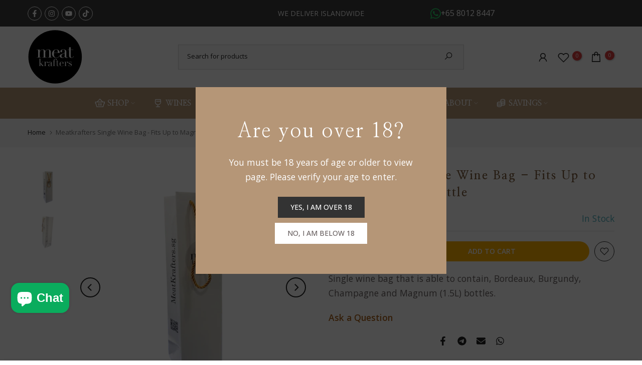

--- FILE ---
content_type: text/html; charset=utf-8
request_url: https://www.meatkrafters.sg/products/wine-bag-single/?section_id=popups
body_size: 884
content:
<div id="shopify-section-popups" class="shopify-section t4s-section-popup t4s-section-admn2-fixed"><!-- sections/popups.liquid --><style data-shopify>.t4s-popup__age_wrap {
					position: relative;
					overflow: hidden;
				    margin: 30px auto;
				    padding: 30px;
				    width: 100%;
				    max-width: 500px;
				    background-color: #b59677;
				    
				    color: var(--t4s-light-color);
				    background-size: cover;
				    background-repeat: no-repeat;
				    background-position: center center;
			    }
			    .t4s-popup__age_wrap:before {
				    content: '';
				    opacity: 0.0;
				    position: absolute;
				    background: #000;
				    left: 0;
				    top: 0;
				    width: 100%;
				    height: 100%;
				    z-index: 40;
				    pointer-events: none;
				}
				.t4s-popup__age_wrap.mfp-with-anim>* {
				    position: relative;
				    z-index: 50;
				}
			    .t4s-popup__age_wrap h4 {
				    color: var(--t4s-light-color);
				    font-weight: 500;
				    font-size: 40px;
				    margin-top: 0;
				    margin-bottom: 20px;
			    }
			    .t4s-age_verify_buttons {
			       margin-top: 25px;
			       margin-bottom: -10px;
			    }
				.t4s-age_verify_buttons>button {
				    margin: 0 5px 10px;
				    padding: 12px 25px;
				    border-radius: var(--btn-radius);
				    font-weight: 500;
				    text-transform: uppercase;
				    background-color: var(--t4s-body-background);
				    color: var(--text-color);
				    display: inline-block;
                    min-width: 125px;
				    transition: color .25s ease,background-color .25s ease,border-color .25s ease,box-shadow .25s ease,opacity .25s ease;
				}
				.t4s-age_verify_buttons>button.t4s-age_verify_allowed {
				    color: var(--t4s-light-color);
				    background-color: #333333;
				}
				.t4s-age_date_of_birth {
				    margin-top: 25px;
			        margin-bottom: -10px;
				    margin-right: -5px;
				    margin-left: -5px;
			    }
				.t4s-age_date_of_birth select {
					margin-bottom: 10px;
				    color: var(--secondary-color);
				    border: 0;
				    background-color: var(--t4s-light-color);
				    text-align: center;
				    border-radius: 2px;
				    box-shadow: inset 0 -2px 0 rgba(0,0,0,.15);
				}
				.active_forbidden .t4s-age_verify_txt,
				.active_forbidden .t4s-age_date_of_birth,
				.active_forbidden .t4s-age_verify_buttons {
			       display: none
				}
			  .t4s-age_verify_txt_error {
			    -webkit-animation: ani-fadeIn .6s ease;
			    animation: ani-fadeIn .6s ease;
			  }
				.active_forbidden .t4s-age_verify_txt_error {
			       display: block
				}
			    @media (min-width: 768px) {
					.t4s-popup__age_wrap {
					    padding: 60px;
					}
			    }
			   .t4s-mg__0 {	magrin:0}
			   .t4s-animated {
				    -webkit-animation-duration: 1s;
				    -webkit-animation-fill-mode: both;
				    animation-duration: 1s;
				    animation-fill-mode: both;
				}

				.t4s-shake {
				    -webkit-animation-name: shake;
				    animation-name: shake;
				}
				@-webkit-keyframes t4s-shake {
				    from,to {
				        -webkit-transform: translate3d(0,0,0);
				        transform: translate3d(0,0,0)
				    }

				    10%,30%,50%,70%,90% {
				        -webkit-transform: translate3d(-10px,0,0);
				        transform: translate3d(-10px,0,0)
				    }

				    20%,40%,60%,80% {
				        -webkit-transform: translate3d(10px,0,0);
				        transform: translate3d(10px,0,0)
				    }
				}

				@keyframes shake {
				    from,to {
				        transform: translate3d(0,0,0)
				    }

				    10%,30%,50%,70%,90% {
				        transform: translate3d(-10px,0,0)
				    }

				    20%,40%,60%,80% {
				        transform: translate3d(10px,0,0)
				    }
				}

				.shake {
				    animation-name: shake
				}
				@media (-moz-touch-enabled: 0), (hover: hover) and (min-width: 1025px){
					.t4s-age_verify_buttons>button:hover {
						background-color: #f6f6f8;
					}
					.t4s-age_verify_buttons>button.t4s-age_verify_allowed:hover {
						background-color: #222222;
					}
				}</style><div id="t4s-popup__age" data-block="age_b7f7jU" class="t4s-popup__age_wrap mfp-with-anim mfp-hide t4s-text-center" data-stt='{ "day_next": 1,"date_of_birth":false,"age_limit":18 }'>
			   <div class="t4s-age_verify_txt">
			        <h4>Are you over 18?</h4>
			        <p class="t4s-mg__0 t4s-rte--list">You must be 18 years of age or older to view page. Please verify your age to enter.</p>
			   </div>
			   <div class="t4s-age_verify_txt_error t4s-dn">
			      <h4>Access forbidden</h4>
			      <p class="t4s-mg__0">Your access is restricted because of your age.</p>
			   </div><div class="t4s-age_verify_buttons">
			   	<button type="button" class="t4s-age_verify_allowed">Yes, I am over 18</button>
				<button type="button" onclick="window.location.href='/'">No, I am below 18</button>
			   </div>
			</div></div>

--- FILE ---
content_type: text/css
request_url: https://www.meatkrafters.sg/cdn/shop/t/4/assets/custom.css?v=12035374303894865421753847868
body_size: 316
content:
:root{--text-heading: #B59677;--boostsd-product-list-padding-left: 1rem;--boostsd-product-list-padding-right: 1rem;--color-button: #b59677}.desktop-only{display:none}.boost-sd-layout{font-family:var(--font-family-2);font-size:16px}.boost-sd__filter-option-label .boost-sd__filter-option-title{font-family:var(--font-family-1);font-size:16px;color:var(--text-heading)}.boost-sd__filter-option-item-label{text-transform:capitalize}.t4s-drawer__header{padding-left:30px}.t4s-drawer-menu__close{color:#000}.t4s-mb__menu .t4s-menu-item-btns svg{margin-right:10px}.t4s-mb__menu .t4s-sub-menu li>a,.t4s-mb__menu>li>a{border-bottom:none;color:#000;font-size:14px;padding-left:32px}.t4s-sub-menu .t4s-menu-item .t4s-nav_link_txt{color:var(--text-color)}.t4s-mb__menu .t4s-sub-menu li>a .t4s-mb-nav__icon{color:var(--text-color)}.t4s-mb__menu .t4s-sub-sub-menu li>a{color:var(--secondary-color);padding-left:50px}.t4s-mb__menu .t4s-menu_infos_title{color:var(--heading-color);font-size:16px;text-transform:uppercase}.t4s-mb__menu .t4s-menu-item-infos{border-top:1px solid #E3E3E3;border-bottom:none;padding-left:32px;padding-top:30px}.t4s-mb__menu .t4s-menu_infos_text a{color:#000;font-size:14px}.t4s-cate-wrapper{height:2.25em!important;bottom:10px!important}.t4s-cat-title{background-color:#00000059!important;color:var(--t4s-light-color)!important;padding:5px 0!important}.t4s-cat-title:hover{background-color:var(--t4s-dark-color)!important}.t4s_as_title{font-weight:600!important;line-height:1.15em!important;letter-spacing:0!important}.splide .splide__slide{background-repeat:no-repeat;background-position:center center;background-size:cover;text-align:center;display:flex;flex-direction:column;align-items:center;justify-content:center}.splide .splide-content{padding:0 .5em;position:relative;z-index:100}.splide .splide-text-headline{font-weight:700}.splide .splide-text-sub{font-weight:400}.splide .splide-buttons{margin-top:20px}.splide .splide-img-overlay,.splide .splide-img-placeholder,.splide .splide-link-overlay{width:100%;position:absolute}.splide .splide-link-overlay{z-index:99}.splide .splide-img-overlay,.splide .splide-img-placeholder{z-index:98}.splide .splide-content strong,.splide .splide-content b{font-weight:inherit}.splide .splide__arrow{width:30px;height:30px;display:flex;align-items:center;justify-content:center;background-color:transparent;border:none;border-radius:50%;cursor:pointer;transition:background-color .3s ease}.splide .splide__arrow:hover{background-color:var(--accent-color)}.splide .splide__arrow--prev{left:10px}.splide .splide__arrow--next{right:10px}.splide .splide__arrow svg path{fill:var(--color-button);transition:fill .3s ease}.splide .splide__arrow:hover svg path{fill:var(--t4s-dark-color)}.splide .splide__arrow svg{width:70%;height:70%}.splide .t4s-btn:hover{z-index:101}@keyframes ptFadeInUp{0%{opacity:0;transform:translate3d(0,100%,0)}to{opacity:1;transform:translateZ(0)}}.pt-anim--fadeInUp{opacity:0;transform:translate3d(0,100%,0)}.is-visible .pt-anim--fadeInUp{opacity:1;transform:translateZ(0);animation-name:ptFadeInUp;animation-fill-mode:backwards}@media screen and (max-width: 768px){.t4s-use__line .t4s-count-box{right:10px!important}}@media (min-width: 769px){.mobile-only{display:none}.desktop-only{display:block}.t4s-cat-title{padding:5px 20px!important}.splide .splide-content{padding:0}.splide .splide__arrow{width:60px;height:60px}}
/*# sourceMappingURL=/cdn/shop/t/4/assets/custom.css.map?v=12035374303894865421753847868 */


--- FILE ---
content_type: text/css
request_url: https://cdn.boostcommerce.io/widget-integration/theme/customization/kris-gourmet.myshopify.com/fQUNM6hYvq/customization-1730969685169.css
body_size: 166
content:
/*********************** Custom css for Boost AI Search & Discovery  ************************/

.boost-product-listing-column .t4s-product {
  width: 0;
}

.boost-product-listing-column .t4s-product .t4s-pr-wishlist {
  position: absolute;
  margin-left: -50px;
  z-index: 10;
  background-color: white; /* White background for the icon */
  border-radius: 50%; /* Makes the background circular */
  padding: 10px; /* Padding around the icon */
  display: flex;
  justify-content: center;
  align-items: center;
  box-shadow: 0 2px 5px rgba(0, 0, 0, 0.15);
  opacity: .35;
  transition: all 0.3s;
}

.boost-product-listing-column .t4s-product:hover .t4s-pr-wishlist {
  background-color: #000 !important;
  color: white !important;
  opacity: 1;
}

.boost-product-listing-column .t4s-svg-pr-icon {
  width: 20px;
  height: 20px;
  fill: #333;
}

.boost-product-listing-column .t4s-product .t4s-pr-wishlist.is--added use {
  color: #f00;
}

.boost-product-listing-column .t4s-product .t4s-pr-wishlist.is--added:hover {
  background-color: #fff !important;
}

--- FILE ---
content_type: text/javascript
request_url: https://cdn.boostcommerce.io/widget-integration/theme/customization/kris-gourmet.myshopify.com/fQUNM6hYvq/customization-1748847542706.js
body_size: 434
content:
/*********************** Custom JS for Boost AI Search & Discovery  ************************/

(function ($) {
    $(function () {
        setInterval(function () {
            $('.t4s-product[data-product-id]').each(function () {
                setWisBtnActive($(this), window.localStorage.t4s_wis);
            });
        }, 2000);

    });

    function setWisBtnActive($e, t4s_wis) {
        var productId = $e.attr('data-product-id');
        if (t4s_wis.includes(productId)) {
            $e.children('.t4s-pr-item-btn').addClass('is--added');
            $e.find('svg').addClass('t4s-svg-wis is-ic--added');
            $e.find('use').attr('xlink:href', '#t4s-icon-wis-added');
        }
    }
})(jQuery);

--- FILE ---
content_type: text/javascript
request_url: https://www.meatkrafters.sg/cdn/shop/t/4/assets/custom.js?v=149226470724349324461748234652
body_size: -310
content:
jQuery_T4NT(document).ready(function($){$(document).on("variant:changed",function(evt){});function styleChatButton(){const chatButton=document.querySelector("inbox-online-store-chat")?.shadowRoot.querySelector("button.chat-toggle");chatButton&&(window.innerWidth<=768?(chatButton.style.position="fixed",chatButton.style.margin="15px 0 0 -5px",chatButton.style.zIndex="2147483647",chatButton.style.transition="margin .5s"):(chatButton.style.position="",chatButton.style.margin="-10px 6px 0",chatButton.style.zIndex="",chatButton.style.transition="margin .5s"))}function setupObserver(){const chatHost=document.querySelector("inbox-online-store-chat");chatHost&&chatHost.shadowRoot&&new MutationObserver(mutations=>{styleChatButton()}).observe(chatHost.shadowRoot,{attributes:!0,childList:!0,subtree:!0})}styleChatButton(),setupObserver(),document.addEventListener("DOMContentLoaded",()=>{styleChatButton(),setupObserver()}),window.addEventListener("resize",styleChatButton)});
//# sourceMappingURL=/cdn/shop/t/4/assets/custom.js.map?v=149226470724349324461748234652


--- FILE ---
content_type: application/x-javascript
request_url: https://app.sealsubscriptions.com/shopify/public/status/shop/kris-gourmet.myshopify.com.js?1767128319
body_size: -267
content:
var sealsubscriptions_settings_updated='1766569479c';

--- FILE ---
content_type: image/svg+xml
request_url: https://cdn.shopify.com/s/files/1/0606/3240/0042/files/meatkrafters_logo_41d488cb-bf6e-48a7-bedf-8d95ffe5f3d9.svg?v=1675763618
body_size: 5041
content:
<?xml version="1.0" encoding="UTF-8" standalone="no"?><!DOCTYPE svg PUBLIC "-//W3C//DTD SVG 1.1//EN" "http://www.w3.org/Graphics/SVG/1.1/DTD/svg11.dtd"><svg width="100%" height="100%" viewBox="0 0 1042 1042" version="1.1" xmlns="http://www.w3.org/2000/svg" xmlns:xlink="http://www.w3.org/1999/xlink" xml:space="preserve" xmlns:serif="http://www.serif.com/" style="fill-rule:evenodd;clip-rule:evenodd;stroke-linejoin:round;stroke-miterlimit:2;"><circle cx="520.032" cy="525.699" r="504.679"/><g><path d="M211.453,698.557l14.387,0l0,-134.33l-14.387,0l-0,-2.714l30.457,0l-0,92.655l2.055,0l37.183,-33.34l-13.266,-0l0,-2.714l28.962,0l0,2.714l-11.211,-0l-29.149,25.974l41.294,51.755l8.035,0l-0,2.714l-42.042,0l0,-2.714l13.267,0l-33.073,-41.675l-2.055,-0l-0,41.675l10.276,0l0,2.714l-40.733,0l-0,-2.714Z" style="fill:#fff;fill-rule:nonzero;"/><path d="M311.232,698.557l14.387,0l0,-77.729l-14.387,-0l-0,-2.714l30.083,0l-0,19.578l0.373,-0c0.499,-1.938 1.308,-4.135 2.43,-6.591c1.121,-2.455 2.678,-4.813 4.671,-7.075c1.993,-2.261 4.391,-4.167 7.194,-5.718c2.802,-1.551 6.197,-2.326 10.183,-2.326c2.865,-0 5.356,0.485 7.474,1.454c2.118,0.969 3.862,2.197 5.232,3.683c1.37,1.486 2.367,3.198 2.99,5.136c0.622,1.939 0.934,3.877 0.934,5.816c-0,4.264 -0.934,7.107 -2.803,8.529c-1.868,1.421 -4.048,2.132 -6.54,2.132c-5.481,-0 -8.221,-1.809 -8.221,-5.428c-0,-1.163 0.124,-2.1 0.373,-2.81c0.25,-0.711 0.53,-1.422 0.841,-2.133c0.312,-0.71 0.592,-1.518 0.841,-2.423c0.249,-0.904 0.374,-2.196 0.374,-3.876c-0,-4.136 -2.18,-6.203 -6.54,-6.203c-1.993,-0 -4.111,0.775 -6.353,2.326c-2.242,1.551 -4.329,3.812 -6.259,6.784c-1.931,2.972 -3.551,6.558 -4.859,10.758c-1.308,4.2 -1.962,9.014 -1.962,14.441l0,44.389l16.257,0l-0,2.714l-46.713,0l-0,-2.714Z" style="fill:#fff;fill-rule:nonzero;"/><path d="M438.478,653.781l-0.374,-0c-0.249,1.679 -2.305,3.359 -6.166,5.039l-14.014,5.816c-3.986,1.679 -7.038,4.038 -9.156,7.075c-2.117,3.036 -3.176,6.816 -3.176,11.339c-0,1.939 0.187,3.942 0.56,6.009c0.374,2.068 1.059,3.909 2.056,5.525c0.996,1.615 2.398,2.939 4.204,3.973c1.806,1.034 4.142,1.551 7.007,1.551c4.11,0 7.443,-0.905 9.996,-2.714c2.554,-1.809 4.485,-4.07 5.793,-6.784c1.308,-2.714 2.18,-5.654 2.616,-8.82c0.436,-3.166 0.654,-6.041 0.654,-8.626l-0,-19.383Zm32.699,45.358c-1.62,1.292 -3.551,2.423 -5.793,3.392c-2.242,0.969 -4.982,1.454 -8.221,1.454c-5.979,-0 -10.308,-1.325 -12.986,-3.974c-2.679,-2.649 -4.516,-6.364 -5.513,-11.146l-0.373,0c-0.499,1.163 -1.184,2.617 -2.056,4.362c-0.872,1.744 -2.211,3.424 -4.017,5.04c-1.806,1.615 -4.204,2.972 -7.194,4.07c-2.989,1.099 -6.789,1.648 -11.398,1.648c-5.232,-0 -9.405,-0.614 -12.519,-1.842c-3.114,-1.227 -5.543,-2.746 -7.287,-4.555c-1.744,-1.809 -2.896,-3.844 -3.457,-6.106c-0.56,-2.261 -0.841,-4.361 -0.841,-6.3c0,-4.522 0.872,-8.141 2.616,-10.855c1.744,-2.713 4.018,-4.878 6.82,-6.493c2.803,-1.615 5.917,-2.94 9.343,-3.974c3.426,-1.034 6.882,-2.132 10.37,-3.295c4.111,-1.422 7.506,-2.649 10.184,-3.683c2.678,-1.034 4.764,-2.294 6.259,-3.78c1.495,-1.486 2.523,-3.36 3.083,-5.621c0.561,-2.262 0.841,-5.331 0.841,-9.208c0,-3.101 -0.187,-5.879 -0.56,-8.335c-0.374,-2.455 -1.059,-4.555 -2.056,-6.299c-0.996,-1.745 -2.429,-3.07 -4.297,-3.974c-1.869,-0.905 -4.36,-1.357 -7.474,-1.357c-4.111,0 -7.506,0.743 -10.184,2.229c-2.678,1.486 -4.017,3.909 -4.017,7.269c-0,2.197 0.187,4.362 0.56,6.494c0.374,2.132 0.561,3.715 0.561,4.749c-0,1.809 -0.623,3.327 -1.869,4.555c-1.245,1.228 -3.051,1.841 -5.418,1.841c-4.111,0 -6.665,-0.775 -7.661,-2.326c-0.997,-1.55 -1.495,-3.553 -1.495,-6.009c0,-2.843 0.623,-5.556 1.869,-8.141c1.245,-2.584 3.083,-4.878 5.512,-6.881c2.429,-2.003 5.481,-3.586 9.155,-4.749c3.675,-1.163 7.879,-1.745 12.613,-1.745c5.73,0 10.526,0.743 14.387,2.229c3.862,1.487 6.976,3.49 9.343,6.009c2.367,2.52 4.048,5.363 5.045,8.529c0.997,3.166 1.495,6.494 1.495,9.983l-0,48.266c-0,3.747 0.56,6.267 1.682,7.56c1.121,1.292 2.74,1.938 4.858,1.938c1.37,0 2.802,-0.258 4.297,-0.775c1.495,-0.517 2.928,-1.293 4.298,-2.326l1.495,2.132Z" style="fill:#fff;fill-rule:nonzero;"/><path d="M476.595,698.557l14.388,0l-0,-77.729l-14.388,-0l0,-2.714l14.388,0l-0,-10.273c-0,-4.523 0.218,-8.432 0.654,-11.727c0.436,-3.296 1.028,-6.203 1.775,-8.723c0.747,-2.52 1.619,-4.717 2.616,-6.591c0.996,-1.874 2.118,-3.586 3.363,-5.136c3.239,-4.265 7.287,-7.98 12.146,-11.146c4.858,-3.166 10.027,-4.749 15.508,-4.749c4.111,-0 7.63,0.614 10.557,1.841c2.928,1.228 5.326,2.746 7.194,4.555c1.869,1.81 3.239,3.78 4.111,5.912c0.872,2.133 1.308,4.039 1.308,5.719c-0,2.455 -0.685,4.716 -2.055,6.784c-1.371,2.068 -3.675,3.102 -6.914,3.102c-1.619,-0 -3.457,-0.388 -5.512,-1.164c-2.055,-0.775 -3.083,-2.455 -3.083,-5.039c-0,-2.197 0.592,-4.168 1.775,-5.912c1.183,-1.745 1.775,-3.716 1.775,-5.912c0,-2.843 -1.121,-4.75 -3.363,-5.719c-2.243,-0.969 -4.547,-1.454 -6.914,-1.454c-5.107,0 -9.529,2.327 -13.266,6.979c-3.737,4.652 -5.606,11.888 -5.606,21.71l0,26.943l23.17,0l-0,2.714l-23.17,-0l0,77.729l17.004,0l-0,2.714l-47.461,0l0,-2.714Z" style="fill:#fff;fill-rule:nonzero;"/><path d="M536.388,618.114l14.387,0l0,-25.005c0.997,0.388 1.931,0.711 2.803,0.969c0.872,0.259 2.367,0.388 4.485,0.388c1.868,-0 3.488,-0.226 4.858,-0.679c1.37,-0.452 2.678,-1.195 3.924,-2.229l-0,26.556l26.533,0l-0,2.714l-26.533,-0l-0,63.385c-0,3.619 0.342,6.558 1.027,8.82c0.685,2.261 1.589,4.006 2.71,5.234c1.121,1.227 2.335,2.035 3.643,2.423c1.308,0.387 2.585,0.581 3.831,0.581c4.36,0 7.879,-1.648 10.557,-4.943c2.678,-3.295 4.391,-7.075 5.138,-11.339l2.616,0.969c-0.373,1.68 -0.934,3.553 -1.681,5.621c-0.748,2.068 -1.9,4.038 -3.457,5.912c-1.557,1.874 -3.581,3.425 -6.073,4.652c-2.491,1.228 -5.605,1.842 -9.342,1.842c-9.343,-0 -15.852,-1.874 -19.526,-5.622c-3.675,-3.747 -5.513,-9.045 -5.513,-15.894l0,-61.641l-14.387,-0l-0,-2.714Z" style="fill:#fff;fill-rule:nonzero;"/><path d="M660.831,650.485c0.249,-1.809 0.374,-3.489 0.374,-5.04l-0,-4.845c-0,-4.394 -0.405,-8.013 -1.215,-10.855c-0.809,-2.843 -1.931,-5.105 -3.363,-6.785c-1.433,-1.68 -3.177,-2.875 -5.232,-3.586c-2.055,-0.711 -4.266,-1.066 -6.633,-1.066c-4.235,0 -7.723,0.872 -10.464,2.617c-2.74,1.744 -4.92,4.103 -6.54,7.075c-1.619,2.972 -2.834,6.397 -3.643,10.273c-0.81,3.877 -1.339,7.948 -1.589,12.212l38.305,0Zm-38.491,2.714c-0,1.292 -0.032,2.617 -0.094,3.974c-0.062,1.357 -0.093,3.069 -0.093,5.136c-0,4.265 0.249,8.723 0.747,13.375c0.498,4.652 1.588,8.852 3.27,12.6c1.682,3.747 4.173,6.849 7.474,9.304c3.301,2.455 7.692,3.683 13.173,3.683c5.481,0 9.997,-0.84 13.547,-2.52c3.55,-1.68 6.353,-3.715 8.408,-6.106c2.056,-2.39 3.582,-4.813 4.578,-7.269c0.997,-2.455 1.744,-4.458 2.242,-6.009l2.803,0.582c-0.374,1.421 -1.09,3.457 -2.149,6.106c-1.058,2.649 -2.74,5.298 -5.045,7.947c-2.304,2.649 -5.418,4.975 -9.342,6.978c-3.924,2.003 -9,3.005 -15.229,3.005c-6.228,-0 -11.989,-1.034 -17.283,-3.102c-5.295,-2.067 -9.872,-5.039 -13.734,-8.916c-3.862,-3.877 -6.851,-8.497 -8.969,-13.86c-2.118,-5.363 -3.176,-11.339 -3.176,-17.93c-0,-5.686 1.09,-11.21 3.27,-16.573c2.179,-5.363 5.169,-10.112 8.968,-14.247c3.8,-4.135 8.253,-7.463 13.36,-9.983c5.108,-2.52 10.589,-3.78 16.443,-3.78c3.488,0 7.225,0.646 11.211,1.939c3.987,1.292 7.692,3.392 11.118,6.299c3.426,2.908 6.291,6.752 8.595,11.534c2.305,4.781 3.457,10.726 3.457,17.833l-57.55,0Z" style="fill:#fff;fill-rule:nonzero;"/><path d="M693.156,698.557l14.388,0l-0,-77.729l-14.388,-0l0,-2.714l30.084,0l-0,19.578l0.373,-0c0.499,-1.938 1.308,-4.135 2.429,-6.591c1.121,-2.455 2.679,-4.813 4.672,-7.075c1.993,-2.261 4.391,-4.167 7.193,-5.718c2.803,-1.551 6.198,-2.326 10.184,-2.326c2.865,-0 5.356,0.485 7.474,1.454c2.118,0.969 3.861,2.197 5.232,3.683c1.37,1.486 2.367,3.198 2.989,5.136c0.623,1.939 0.935,3.877 0.935,5.816c-0,4.264 -0.935,7.107 -2.803,8.529c-1.869,1.421 -4.049,2.132 -6.54,2.132c-5.481,-0 -8.221,-1.809 -8.221,-5.428c-0,-1.163 0.124,-2.1 0.373,-2.81c0.249,-0.711 0.53,-1.422 0.841,-2.133c0.312,-0.71 0.592,-1.518 0.841,-2.423c0.249,-0.904 0.374,-2.196 0.374,-3.876c-0,-4.136 -2.18,-6.203 -6.54,-6.203c-1.993,-0 -4.111,0.775 -6.353,2.326c-2.242,1.551 -4.329,3.812 -6.26,6.784c-1.93,2.972 -3.55,6.558 -4.858,10.758c-1.308,4.2 -1.962,9.014 -1.962,14.441l0,44.389l16.256,0l0,2.714l-46.713,0l0,-2.714Z" style="fill:#fff;fill-rule:nonzero;"/><path d="M774.25,674.134l2.055,-0c0.872,3.101 1.993,6.235 3.364,9.401c1.37,3.166 3.207,6.073 5.512,8.723c2.304,2.649 5.138,4.813 8.502,6.493c3.363,1.68 7.411,2.52 12.145,2.52c3.986,0 7.536,-1.26 10.651,-3.78c3.114,-2.52 4.671,-6.623 4.671,-12.309c-0,-4.91 -1.215,-8.367 -3.644,-10.37c-2.429,-2.003 -5.263,-3.586 -8.502,-4.749l-14.574,-5.234c-1.868,-0.646 -3.893,-1.453 -6.073,-2.423c-2.18,-0.969 -4.204,-2.326 -6.072,-4.07c-1.869,-1.745 -3.395,-3.974 -4.578,-6.688c-1.184,-2.713 -1.775,-6.203 -1.775,-10.467c-0,-3.618 0.685,-6.978 2.055,-10.08c1.37,-3.101 3.239,-5.815 5.606,-8.141c2.366,-2.326 5.2,-4.135 8.501,-5.427c3.301,-1.293 6.883,-1.939 10.744,-1.939c2.741,0 4.952,0.226 6.634,0.679c1.681,0.452 3.145,0.904 4.391,1.357c1.245,0.452 2.366,0.904 3.363,1.356c0.996,0.453 2.18,0.679 3.55,0.679c1.37,-0 2.367,-0.517 2.99,-1.551l2.055,0l0,22.098l-2.055,-0c-0.872,-2.843 -1.869,-5.589 -2.99,-8.238c-1.121,-2.649 -2.46,-5.008 -4.017,-7.075c-1.557,-2.068 -3.488,-3.683 -5.793,-4.846c-2.304,-1.163 -5.013,-1.745 -8.128,-1.745c-5.979,0 -10.619,1.389 -13.92,4.168c-3.301,2.778 -4.952,6.493 -4.952,11.145c0,4.136 1.402,7.269 4.204,9.401c2.803,2.133 6.945,4.103 12.426,5.913l13.64,4.652c5.855,2.067 10.651,4.91 14.388,8.529c3.737,3.618 5.605,8.399 5.605,14.344c0,3.489 -0.654,6.913 -1.962,10.273c-1.307,3.36 -3.238,6.3 -5.792,8.82c-2.554,2.52 -5.668,4.555 -9.343,6.106c-3.674,1.55 -7.878,2.326 -12.612,2.326c-2.74,-0 -5.263,-0.291 -7.567,-0.872c-2.305,-0.582 -4.423,-1.196 -6.353,-1.842c-1.931,-0.646 -3.706,-1.26 -5.326,-1.841c-1.619,-0.582 -3.114,-0.873 -4.484,-0.873c-1.37,0 -2.367,0.291 -2.99,0.873c-0.623,0.581 -1.121,1.195 -1.495,1.841l-2.055,0l0,-27.137Z" style="fill:#fff;fill-rule:nonzero;"/></g><g><path d="M171.821,536.135l27.308,0l-0,-142.211l-27.308,-0l0,-4.965l57.097,0l0,37.237l0.71,0c4.965,-14.185 12.117,-24.588 21.456,-31.208c9.338,-6.62 20.628,-9.93 33.868,-9.93c11.821,-0 22.283,2.601 31.386,7.802c9.102,5.201 15.072,13.831 17.909,25.889l0.709,-0c1.655,-4.256 3.901,-8.393 6.738,-12.413c2.838,-4.019 6.384,-7.624 10.64,-10.816c4.255,-3.192 9.279,-5.733 15.072,-7.625c5.792,-1.891 12.353,-2.837 19.682,-2.837c34.519,-0 51.778,17.614 51.778,52.841l0,98.236l27.307,0l0,4.965l-85.113,0l-0,-4.965l27.307,0l-0,-120.578c-0,-8.038 -2.187,-14.304 -6.561,-18.796c-4.374,-4.492 -10.344,-6.738 -17.909,-6.738c-5.911,-0 -11.822,1.123 -17.732,3.369c-5.911,2.246 -11.231,5.615 -15.959,10.107c-4.729,4.492 -8.571,10.285 -11.526,17.378c-2.955,7.093 -4.433,15.367 -4.433,24.825l-0,90.433l27.307,0l0,4.965l-85.114,0l0,-4.965l27.308,0l-0,-115.613c-0,-10.403 -2.128,-18.087 -6.384,-23.052c-4.255,-4.965 -9.93,-7.447 -17.023,-7.447c-4.965,-0 -10.402,1.241 -16.313,3.724c-5.911,2.482 -11.408,6.383 -16.491,11.703c-5.083,5.319 -9.339,12.235 -12.767,20.746c-3.428,8.512 -5.142,18.915 -5.142,31.209l-0,78.73l27.307,0l0,4.965l-85.114,0l0,-4.965Z" style="fill:#fff;fill-rule:nonzero;"/><path d="M570.083,448.184c0.473,-3.31 0.71,-6.383 0.71,-9.221l-0,-8.866c-0,-8.038 -0.769,-14.658 -2.306,-19.86c-1.536,-5.201 -3.664,-9.338 -6.383,-12.412c-2.719,-3.074 -6.029,-5.26 -9.93,-6.561c-3.901,-1.3 -8.098,-1.95 -12.59,-1.95c-8.038,-0 -14.658,1.596 -19.86,4.787c-5.201,3.192 -9.339,7.507 -12.412,12.945c-3.074,5.438 -5.379,11.703 -6.916,18.796c-1.536,7.093 -2.541,14.54 -3.014,22.342l72.701,0Zm-73.056,4.965c0,2.364 -0.059,4.788 -0.177,7.27c-0.118,2.483 -0.177,5.615 -0.177,9.398c-0,7.802 0.472,15.959 1.418,24.47c0.946,8.512 3.015,16.196 6.206,23.052c3.192,6.856 7.921,12.531 14.186,17.023c6.265,4.492 14.599,6.738 25.002,6.738c10.403,0 18.973,-1.537 25.712,-4.61c6.738,-3.074 12.057,-6.798 15.959,-11.171c3.901,-4.374 6.797,-8.807 8.688,-13.3c1.892,-4.492 3.31,-8.156 4.256,-10.993l5.32,1.064c-0.71,2.6 -2.069,6.324 -4.079,11.171c-2.009,4.846 -5.201,9.693 -9.575,14.54c-4.374,4.847 -10.285,9.102 -17.732,12.767c-7.448,3.665 -17.082,5.497 -28.903,5.497c-11.822,0 -22.757,-1.891 -32.805,-5.674c-10.048,-3.783 -18.737,-9.221 -26.066,-16.314c-7.329,-7.093 -13.003,-15.545 -17.023,-25.357c-4.019,-9.811 -6.029,-20.746 -6.029,-32.804c0,-10.403 2.069,-20.51 6.207,-30.322c4.137,-9.811 9.811,-18.5 17.022,-26.066c7.211,-7.565 15.664,-13.653 25.357,-18.264c9.694,-4.61 20.097,-6.915 31.209,-6.915c6.62,-0 13.712,1.182 21.278,3.546c7.566,2.364 14.6,6.206 21.101,11.526c6.502,5.32 11.94,12.353 16.314,21.101c4.374,8.748 6.561,19.624 6.561,32.627l-109.23,0Z" style="fill:#fff;fill-rule:nonzero;"/><path d="M702.01,454.213l-0.71,-0c-0.472,3.074 -4.373,6.147 -11.703,9.221l-26.598,10.639c-7.565,3.073 -13.358,7.388 -17.377,12.944c-4.019,5.556 -6.029,12.472 -6.029,20.747c-0,3.546 0.355,7.211 1.064,10.994c0.709,3.782 2.009,7.152 3.901,10.107c1.891,2.955 4.551,5.379 7.979,7.27c3.429,1.891 7.862,2.837 13.299,2.837c7.802,0 14.127,-1.655 18.974,-4.965c4.846,-3.31 8.511,-7.447 10.994,-12.412c2.482,-4.965 4.137,-10.344 4.965,-16.136c0.827,-5.793 1.241,-11.053 1.241,-15.782l-0,-35.464Zm62.062,82.986c-3.074,2.364 -6.738,4.433 -10.994,6.206c-4.256,1.773 -9.457,2.66 -15.604,2.66c-11.349,0 -19.564,-2.423 -24.648,-7.27c-5.083,-4.847 -8.57,-11.644 -10.462,-20.392l-0.709,0c-0.946,2.128 -2.246,4.788 -3.901,7.979c-1.655,3.192 -4.197,6.266 -7.625,9.221c-3.428,2.955 -7.979,5.438 -13.653,7.448c-5.675,2.009 -12.886,3.014 -21.634,3.014c-9.929,0 -17.85,-1.123 -23.76,-3.369c-5.911,-2.246 -10.521,-5.024 -13.831,-8.334c-3.31,-3.31 -5.497,-7.034 -6.561,-11.171c-1.064,-4.138 -1.596,-7.98 -1.596,-11.526c-0,-8.275 1.655,-14.895 4.965,-19.86c3.31,-4.965 7.625,-8.925 12.944,-11.881c5.32,-2.955 11.23,-5.378 17.732,-7.27c6.502,-1.891 13.063,-3.901 19.683,-6.029c7.802,-2.6 14.245,-4.846 19.328,-6.738c5.083,-1.891 9.043,-4.196 11.88,-6.915c2.837,-2.719 4.788,-6.147 5.852,-10.285c1.064,-4.137 1.596,-9.752 1.596,-16.845c-0,-5.675 -0.355,-10.758 -1.064,-15.25c-0.71,-4.492 -2.01,-8.334 -3.901,-11.526c-1.892,-3.191 -4.611,-5.615 -8.157,-7.27c-3.546,-1.655 -8.275,-2.482 -14.186,-2.482c-7.802,-0 -14.244,1.359 -19.328,4.078c-5.083,2.719 -7.624,7.152 -7.624,13.299c-0,4.019 0.354,7.979 1.064,11.881c0.709,3.901 1.063,6.797 1.063,8.688c0,3.31 -1.182,6.088 -3.546,8.334c-2.364,2.246 -5.792,3.369 -10.285,3.369c-7.802,0 -12.648,-1.418 -14.54,-4.255c-1.891,-2.837 -2.837,-6.502 -2.837,-10.994c0,-5.202 1.182,-10.167 3.546,-14.895c2.365,-4.729 5.852,-8.925 10.462,-12.59c4.611,-3.664 10.403,-6.561 17.378,-8.689c6.974,-2.127 14.954,-3.191 23.938,-3.191c10.876,-0 19.978,1.359 27.307,4.078c7.33,2.719 13.24,6.384 17.732,10.994c4.493,4.61 7.684,9.812 9.576,15.604c1.891,5.793 2.837,11.881 2.837,18.264l-0,88.306c-0,6.856 1.064,11.467 3.192,13.831c2.128,2.364 5.201,3.546 9.22,3.546c2.601,0 5.32,-0.473 8.157,-1.418c2.837,-0.946 5.556,-2.365 8.157,-4.256l2.837,3.901Z" style="fill:#fff;fill-rule:nonzero;"/><path d="M756.979,388.959l27.308,0l-0,-45.749c1.891,0.71 3.664,1.301 5.319,1.774c1.655,0.472 4.492,0.709 8.512,0.709c3.546,-0 6.619,-0.414 9.22,-1.241c2.601,-0.828 5.083,-2.187 7.448,-4.079l-0,48.586l50.359,0l-0,4.965l-50.359,-0l-0,115.968c-0,6.62 0.65,11.998 1.95,16.136c1.301,4.137 3.015,7.329 5.142,9.575c2.128,2.246 4.433,3.724 6.916,4.433c2.482,0.709 4.906,1.064 7.27,1.064c8.275,0 14.954,-3.014 20.037,-9.043c5.084,-6.029 8.334,-12.945 9.753,-20.747l4.965,1.773c-0.709,3.074 -1.773,6.502 -3.192,10.285c-1.418,3.783 -3.605,7.388 -6.561,10.817c-2.955,3.428 -6.797,6.265 -11.526,8.511c-4.728,2.246 -10.639,3.369 -17.732,3.369c-17.732,0 -30.085,-3.428 -37.06,-10.285c-6.974,-6.856 -10.461,-16.549 -10.461,-29.08l-0,-112.776l-27.308,-0l0,-4.965Z" style="fill:#fff;fill-rule:nonzero;"/></g></svg>